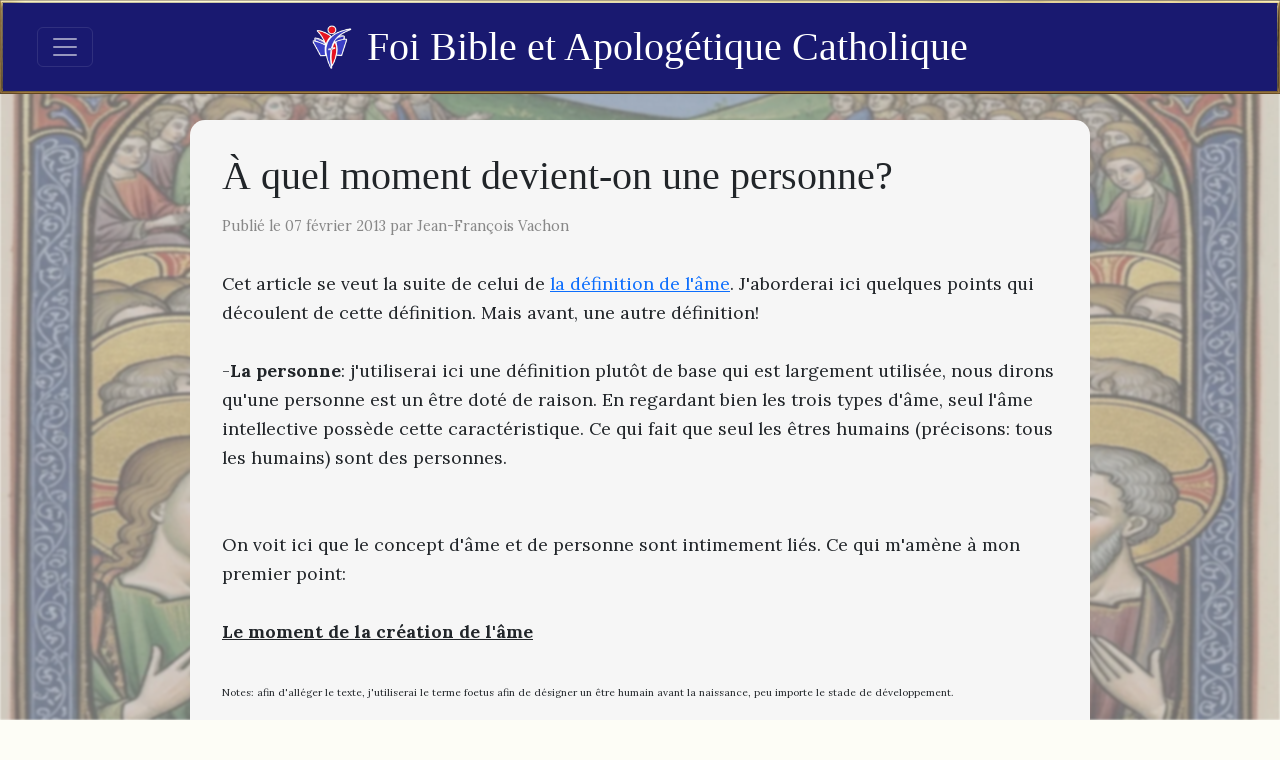

--- FILE ---
content_type: text/html; charset=utf-8
request_url: https://www.foicatholique.com/2013/02/cet-article-se-veut-la-suite-de-celui.html
body_size: 29424
content:
<!DOCTYPE html>
<html lang="fr"><head><meta charset="utf-8">
    <meta name="viewport" content="width=device-width, initial-scale=1.0">
    <base href="/">

    <link href="https://cdn.jsdelivr.net/npm/bootstrap@5.3.7/dist/css/bootstrap.min.css" rel="stylesheet" integrity="sha384-LN+7fdVzj6u52u30Kp6M/trliBMCMKTyK833zpbD+pXdCLuTusPj697FH4R/5mcr" crossorigin="anonymous">

    <link href="https://cdn.jsdelivr.net/npm/quill@2.0.3/dist/quill.snow.css" rel="stylesheet">
    <link href="https://cdn.jsdelivr.net/npm/quill@2.0.3/dist/quill.bubble.css" rel="stylesheet">

    <link href="https://cdn.jsdelivr.net/npm/bootstrap-icons@1.11.3/font/bootstrap-icons.min.css" rel="stylesheet">

    <link rel="stylesheet" href="app.o0y55nnfo8.css" />
    <link rel="stylesheet" href="FoiCatholique.k04eny0z49.styles.css" />
    
    <script type="importmap">{
  "imports": {
    "./_content/Blazored.TextEditor/Blazored-BlazorQuill.js": "./_content/Blazored.TextEditor/Blazored-BlazorQuill.dj4raj0v6v.js",
    "./_content/Blazored.TextEditor/quill-blot-formatter.min.js": "./_content/Blazored.TextEditor/quill-blot-formatter.min.06wjpxauos.js",
    "./js/navbar-utils.js": "./js/navbar-utils.gjcgb8a5a3.js"
  },
  "integrity": {
    "./_content/Blazored.TextEditor/Blazored-BlazorQuill.dj4raj0v6v.js": "sha256-uYWJEOddyql6USMTLDsAXzo0Gp9WY1rK8K+Tul1rbAc=",
    "./_content/Blazored.TextEditor/Blazored-BlazorQuill.js": "sha256-uYWJEOddyql6USMTLDsAXzo0Gp9WY1rK8K+Tul1rbAc=",
    "./_content/Blazored.TextEditor/quill-blot-formatter.min.06wjpxauos.js": "sha256-aNk36zfXB+ixZlkufdUvWaoJNMMNVB0nqx7xVe0YdAA=",
    "./_content/Blazored.TextEditor/quill-blot-formatter.min.js": "sha256-aNk36zfXB+ixZlkufdUvWaoJNMMNVB0nqx7xVe0YdAA=",
    "./js/navbar-utils.gjcgb8a5a3.js": "sha256-hHEh254/Zsufo1Ts37QeTKR7bTe5/NKL9nJ5ei4JSB0=",
    "./js/navbar-utils.js": "sha256-hHEh254/Zsufo1Ts37QeTKR7bTe5/NKL9nJ5ei4JSB0="
  }
}</script>
    <!--Blazor:{"type":"server","prerenderId":"b1b608c0885c48aeb32cf1caf971578d","key":{"locationHash":"77D12F14A8105320B1AAED6AE7E689DA0EC4483270A645E84079EAA0FFDF550D:15","formattedComponentKey":""},"sequence":0,"descriptor":"CfDJ8NT25lUoMeJOpUiKlc1x8IoMIiBSPU0mpC4gD7ESQcQkC9AUhdydE7zx0HlRiauSqhP3qTsoCTb17GIpmnVZCtFF1wDwYrIGvDayCfrEQq51D8OjxuhnBLxIRnKPSLywrD6loXYOAwTnmgoHBwbOh\u002BSx8dGjcDZZEJjuWqEys5aOBtxd9mjnLhhNTaSTkcOoQeMKEWVyrPFnBS2fzXR/oBwBFBRF1RzwTVIS4HurZAxwFv7gJ9oFRmnoN75gSAP\u002BD\u002B/6v9Xxhy1Pdyn3CZNRWGB7brdiagxYcb72vk5DrGg6N8Vt\u002B0CoxgS9tjza9Aa6p5sglpIHUlL2pGFTYMvF0Qyv9WIFDovXAxmF7wlHIKG0laWAU1dVXJFbDwRKROdn/Q08LGLVLBAmn9fq7KpM6wWhEt1nLnfT0Gs0TbfZcriEjeSvtBcFj13JJ1qVNFE8xNgdUZJOgTF7bWz86kqGdOjKJQeC6fPM3ZhbvwsvaxldYQntm2EFfCCmqI3hAw/0/welBw/mzrYU7T9sPASYXdgObW311WtogoXgiAphe\u002B7RXbS1dx02yYuadhc0dXdL1tQ1BeWSDRn7fyGu1DBrKek="}--><meta property="og:title" content="&#xC0; quel moment devient-on une personne?" b-e7kb80fjir />
        <meta property="og:image" content="/images/post/07-02-2013-01.jpg" b-e7kb80fjir />
        <meta property="og:type" content="article" b-e7kb80fjir>
        <meta property="og:url" content="https://www.foicatholique.com/2013/02/cet-article-se-veut-la-suite-de-celui.html" b-e7kb80fjir /><!--Blazor:{"prerenderId":"b1b608c0885c48aeb32cf1caf971578d"}--></head>

<body><!--Blazor:{"type":"server","prerenderId":"c456962e1fcb4db795c8bddf5423671a","key":{"locationHash":"57482E246F071AAAF78BA61A3C556E41621D08598C3FBEC9E71B1DAD87702F8E:18","formattedComponentKey":""},"sequence":1,"descriptor":"CfDJ8NT25lUoMeJOpUiKlc1x8IqFnCdpJAaYCmn3NDPQmVR/3WxpgZu98ABAfNZrAJEvPdjfhCf8e6GuCoWpTt3Tzfv5XM47hD\u002BWsOzRRgZKg913xUDRFnhdiXbIdxkHqfyowLHfhu4dc3uLUNhwX7c6zhnpIvqY0y86A0bpoqrJRRzWjtA2fzBbLhCsZyzDK4WlK\u002Bn18dVRWvuS\u002B0kk/9NrP\u002B\u002BjJw2w9wkRHKkb6\u002Bsid993/oWEAzkaiPtTF9GsL2mKiUQYUjwOCp0i2jV8a3j/bztrqj66itnSFMS6PQI9Gt\u002B0HL8aW5a4kUYXvW5sxsxEBkt4YIhoIhJFja99hISmfmF7rANehWNWOJEraushTdy4uWO7\u002B1RWFcmTK6t259tPBFqhYkkEW\u002BQy91ZthP7hzJctw/m6fclpD/LhCzgjfRiZ5meoN5BHyrRhYF90r8HZWe7F93czZtbDqpcQfNiOCvamm/NGr6lugqYzHDZ8tTf54sX94uVzH6Tyw8M/jcV8tpJh0r02mCZFNRX2toH/Zso="}--><nav class="navbar navbar-dark fixed-top bordure" b-0ppzy71jr8><div class="container-fluid position-relative" b-0ppzy71jr8><button class="navbar-toggler" type="button" data-bs-toggle="offcanvas" data-bs-target="#offcanvasNavbar" aria-controls="offcanvasNavbar" aria-label="Toggle navigation" b-0ppzy71jr8><span class="navbar-toggler-icon" b-0ppzy71jr8></span></button>

        <a class="navbar-brand d-flex align-items-center position-absolute start-50 translate-middle-x" href="/" b-0ppzy71jr8><img src="/images/foi-bible-apologetique-catholique.png" alt="Logo" class="logo" b-0ppzy71jr8>
            Foi Bible et Apolog&#xE9;tique Catholique</a>

        <div class="offcanvas offcanvas-start text-bg-dark bordure" tabindex="-1" id="offcanvasNavbar" aria-labelledby="offcanvasNavbarLabel" b-0ppzy71jr8><div class="offcanvas-header" b-0ppzy71jr8><h5 class="offcanvas-title" id="offcanvasNavbarLabel" b-0ppzy71jr8>Foi Bible et Apolog&#xE9;tique Catholique</h5>
                <button type="button" class="btn-close btn-close-white" data-bs-dismiss="offcanvas" aria-label="Close" b-0ppzy71jr8></button></div>
            <div class="offcanvas-body" b-0ppzy71jr8><ul class="navbar-nav me-auto mb-2 mb-lg-0" b-0ppzy71jr8><li class="nav-item" b-0ppzy71jr8><a class="nav-link" href="/#parcours-guide" b-0ppzy71jr8>Parcours guidé</a></li>
                    <li class="nav-item" b-0ppzy71jr8><a class="nav-link" href="/#derniers-articles" b-0ppzy71jr8>Articles récents</a></li>
                    <li class="nav-item" b-0ppzy71jr8><a class="nav-link" href="/calendrier-liturgique" b-0ppzy71jr8>Calendrier liturgique</a></li>
                    <li class="nav-item" b-0ppzy71jr8><a class="nav-link" href="/actualite" b-0ppzy71jr8>Actualité</a></li>
                    <li class="nav-item" b-0ppzy71jr8><a class="nav-link" href="/search" b-0ppzy71jr8>Recherche</a></li>
                    <li class="nav-item" b-0ppzy71jr8><a class="nav-link" href="/p/liens-recommandes.html" b-0ppzy71jr8>Liens</a></li>
                    <li class="nav-item" b-0ppzy71jr8><a class="nav-link" href="/p/a-propos-de-ce-blogue.html" b-0ppzy71jr8>À propos</a></li>
                    <li class="nav-item" b-0ppzy71jr8><a class="nav-link" href="/contact" b-0ppzy71jr8>Contact</a></li></ul></div></div></div></nav>

<div class="container-fluid" style="margin-top:80px;" b-j1gs5vwydj><title b-e7kb80fjir>&#xC0; quel moment devient-on une personne?</title>
    <div class="page-content-wrapper" b-e7kb80fjir><img class="page-bg" src="images/jesus-nourrit-5000-hommes.webp" b-e7kb80fjir>
        <div class="page-content" b-e7kb80fjir><h1 b-e7kb80fjir>&#xC0; quel moment devient-on une personne?</h1><p class="post-meta" b-e7kb80fjir>Publié le 07 f&#xE9;vrier 2013 par Jean-Fran&#xE7;ois Vachon</p><div class="post-content" b-e7kb80fjir>Cet article se veut la suite de celui de&nbsp;<a href="http://www.foicatholique.com/2013/01/que-veut-on-dire-par-lame.html">la définition de l'âme</a>. J'aborderai ici quelques points qui découlent de cette définition. Mais avant, une autre définition!<br>
<br>
-<b>La personne</b>: j'utiliserai ici une définition plutôt de base qui est largement utilisée, nous dirons qu'une personne est un être doté de raison. En regardant bien les trois types d'âme, seul l'âme intellective possède cette caractéristique. Ce qui fait que seul les êtres humains (précisons: tous les humains) sont des personnes.<br>
<br>
<!--more--><br>
On voit ici que le concept d'âme et de personne sont intimement liés. Ce qui m'amène à mon premier point:<br>
<br>
<u><b>Le moment de la création de l'âme</b></u><br>
<br>
<span style="font-size: x-small;">Notes: afin d'alléger le texte, j'utiliserai le terme foetus afin de désigner un être humain avant la naissance, peu importe le stade de développement.&nbsp;</span><br>
<br>
<img alt="" border="0" height="173" src="/images/post/07-02-2013-01.jpg" title="" width="200">Certains prétendent qu'un foetus n'est pas une personne car il ne possède pas la raison. Si ce qu'elles disent est vrai, il y a deux options:<br>
<br>
<ol>
<li>Le foetus n'a pas d'âme.&nbsp;</li>
<li>Le foetus possède une âme végétative au début car les cellules se développent et se nourrissent. Ensuite, à un certains stade cette âme devient sensitive car maintenant le corps peut bouger et&nbsp;ressentir&nbsp;son environnement par ses sens. À son tour cette âme deviendra intellective à un certain moment à la naissance ou un peu plus tard.</li>
</ol>
<div>
La première affirmation est illogique car par définition, un corps animé possède une âme, ce n'est pas un cadavre qui est à l'intérieur! La deuxième option amène le questionnement suivant; une femme est-elle enceinte d'un chêne? Est-elle enceinte d'un zèbre? Est-ce qu'un homme peut pousser dans un arbre? On voit ici que ça n'a aucun sens, un être ne change pas de nature avec le temps, il est soit végétal, soit animal, soit humain. L'être humain doit donc posséder une âme intellective dès la conception, faisant de lui une personne au même instant.</div>
<div>
<br></div>
<div>
Abordons la question d'un autre angle, car certains pourraient dire qu'un foetus est peut-être doté de raison, mais que puisqu'il ne l'utilise pas, et que sont cerveau n'est pas assez développé pour le faire, il n'est pas une personne. Au contraire, le fait d'utiliser ou non, ou même simplement d'avoir la capacité ou non, d'utiliser le raisonnement à un certain moment donné n'a rien à voir. Je peux donner une voiture à un enfant de 4 ans, il ne l'utilisera pas et ne serait pas en mesure de le faire car il n'est pas encore assez développé physiquement. Est-ce que cela veut dire qu'il ne possède pas la voiture? Les deux ne sont pas lié, quelqu'un n'est pas une personne en utilisant la raison, il l'est simplement en étant doté de la raison.&nbsp;</div>
<div>
<br></div>
<div>
En bref, l'âme et le corps sont créés au même instant, ce qui implique qu'un être humain est une personne dès sa conception.</div>
<div>
<br></div>
<div>
Mon article ayant été plus long que prévu, je garderai mon autre point pour mon prochain article, <a href="http://www.foicatholique.com/2013/03/limmortalite-de-lame.html" target="_blank">l'immortalité de l'âme</a>.</div>
</div><div class="mt-5" b-e7kb80fjir><span class="badge bg-secondary text-capitalize" style="margin-left: 5px;" b-e7kb80fjir>&#xE2;me</span><span class="badge bg-secondary text-capitalize" style="margin-left: 5px;" b-e7kb80fjir>conception</span><span class="badge bg-secondary text-capitalize" style="margin-left: 5px;" b-e7kb80fjir>bien</span></div>

            <div class="share-buttons mt-5" style="display:flex; flex-wrap:wrap; gap:8px; align-items:center;" b-e7kb80fjir><div b-e7kb80fjir><span style="margin-right:4px;" class="small" b-e7kb80fjir>Partager, c'est évangéliser :</span></div>
                <div b-e7kb80fjir><a class="btn btn-sm btn-outline-secondary" href="https://www.facebook.com/sharer/sharer.php?u=https%3A%2F%2Fwww.foicatholique.com%2F2013%2F02%2Fcet-article-se-veut-la-suite-de-celui.html" target="_blank" rel="noopener noreferrer" title="Partager sur Facebook" b-e7kb80fjir><i class="bi bi-facebook" b-e7kb80fjir></i></a>
                    <a class="btn btn-sm btn-outline-secondary" href="https://twitter.com/intent/tweet?url=https%3A%2F%2Fwww.foicatholique.com%2F2013%2F02%2Fcet-article-se-veut-la-suite-de-celui.html&amp;text=%C3%80%20quel%20moment%20devient-on%20une%20personne%3F" target="_blank" rel="noopener noreferrer" title="Partager sur X" b-e7kb80fjir><i class="bi bi-twitter-x" b-e7kb80fjir></i></a>
                    <a class="btn btn-sm btn-outline-secondary" href="https://www.reddit.com/submit?url=https%3A%2F%2Fwww.foicatholique.com%2F2013%2F02%2Fcet-article-se-veut-la-suite-de-celui.html&amp;title=%C3%80%20quel%20moment%20devient-on%20une%20personne%3F" target="_blank" rel="noopener noreferrer" title="Partager sur Reddit" b-e7kb80fjir><i class="bi bi-reddit" b-e7kb80fjir></i></a>
                    <a class="btn btn-sm btn-outline-secondary" href="https://www.linkedin.com/shareArticle?mini=true&amp;url=https%3A%2F%2Fwww.foicatholique.com%2F2013%2F02%2Fcet-article-se-veut-la-suite-de-celui.html&amp;title=%C3%80%20quel%20moment%20devient-on%20une%20personne%3F" target="_blank" rel="noopener noreferrer" title="Partager sur LinkedIn" b-e7kb80fjir><i class="bi bi-linkedin" b-e7kb80fjir></i></a>
                    <a class="btn btn-sm btn-outline-secondary" href="https://wa.me/?text=%C3%80%20quel%20moment%20devient-on%20une%20personne%3F%20https%3A%2F%2Fwww.foicatholique.com%2F2013%2F02%2Fcet-article-se-veut-la-suite-de-celui.html" target="_blank" rel="noopener noreferrer" title="Partager sur WhatsApp" b-e7kb80fjir><i class="bi bi-whatsapp" b-e7kb80fjir></i></a>
                    <a class="btn btn-sm btn-outline-secondary" href="https://t.me/share/url?url=https%3A%2F%2Fwww.foicatholique.com%2F2013%2F02%2Fcet-article-se-veut-la-suite-de-celui.html&amp;text=%C3%80%20quel%20moment%20devient-on%20une%20personne%3F" target="_blank" rel="noopener noreferrer" title="Partager sur Telegram" b-e7kb80fjir><i class="bi bi-telegram" b-e7kb80fjir></i></a>
                    <a class="btn btn-sm btn-outline-secondary" href="mailto:?subject=%C3%80%20quel%20moment%20devient-on%20une%20personne%3F&amp;body=https%3A%2F%2Fwww.foicatholique.com%2F2013%2F02%2Fcet-article-se-veut-la-suite-de-celui.html" target="_blank" rel="noopener noreferrer" title="Partager par e&#x2011;mail" b-e7kb80fjir><i class="bi bi-envelope" b-e7kb80fjir></i></a>
                    <button class="btn btn-sm btn-outline-secondary" title="Copier le lien de l&#x27;article" b-e7kb80fjir><i class="bi bi-link-45deg" b-e7kb80fjir></i></button></div></div><div class="suggested-articles mt-5" b-e7kb80fjir><h2 class="mb-5" b-e7kb80fjir>Articles similaires</h2>
                    <div class="posts-grid" b-e7kb80fjir><a href="2012/07/question-dun-lecteur-si-marie-est.html" b-e7kb80fjir><div class="post-card bordure" b-e7kb80fjir><img src="/images/post/MarieVitraux.jpg?width=300" alt="Question d&#x27;un lecteur: Si Marie est Sainte et Immacul&#xE9;e Conception pourquoi n&#x27;est-elle plus parmi nous?" b-e7kb80fjir /><div class="post-card-content" b-e7kb80fjir><h2 b-e7kb80fjir>Question d&#x27;un lecteur: Si Marie est Sainte et Immacul&#xE9;e Conception pourquoi n&#x27;est-elle plus parmi nous?</h2>
                                        <div class="excerpt" b-e7kb80fjir>


Si Marie est sainte et immaculée conception comme nous le disons, pour quelles raisons n'est-elle pas toujours au milieu de nous ? On sait en effet, que le salaire du...</div></div></div></a><a href="2016/06/jesus-descendu-enfers-tombeau.html" b-e7kb80fjir><div class="post-card bordure" b-e7kb80fjir><img src="/images/post/jesus-christ-tombeau.jpg?width=300" alt="Qu&#x2019;est-il arriv&#xE9; &#xE0; J&#xE9;sus pendant les 3 jours o&#xF9; il &#xE9;tait mort?" b-e7kb80fjir /><div class="post-card-content" b-e7kb80fjir><h2 b-e7kb80fjir>Qu&#x2019;est-il arriv&#xE9; &#xE0; J&#xE9;sus pendant les 3 jours o&#xF9; il &#xE9;tait mort?</h2>
                                        <div class="excerpt" b-e7kb80fjir>






Un internaute m’a demandé récemment :


Qu’est-il arrivé à Jésus pendant les 3 jours où il était mort. Son âme a-t-elle erré sur terre? Était-il prisonnier dans le tombeau? Et que...</div></div></div></a><a href="2025/09/science-et-foi-les-deux-ailes-de-la-verite.html" b-e7kb80fjir><div class="post-card bordure" b-e7kb80fjir><img src="/images/post/science-et-foi-les-deux-ailes-de-la-verite.jpg?width=300" alt="Science et Foi : Les Deux Ailes de la V&#xE9;rit&#xE9;" b-e7kb80fjir /><div class="post-card-content" b-e7kb80fjir><h2 b-e7kb80fjir>Science et Foi : Les Deux Ailes de la V&#xE9;rit&#xE9;</h2>
                                        <div class="excerpt" b-e7kb80fjir>Introduction : Dépasser le mythe du conflitAu seuil de son encyclique Fides et Ratio, le pape saint Jean-Paul II offre une image saisissante qui servira de fil conducteur à notre...</div></div></div></a><a href="2015/09/20-septembre-2015-25e-dimanche-du-temps.html" b-e7kb80fjir><div class="post-card bordure" b-e7kb80fjir><img src="/images/post/Reflexion_bibliques.png?width=300" alt="20 septembre 2015 : 25e dimanche du Temps Ordinaire" b-e7kb80fjir /><div class="post-card-content" b-e7kb80fjir><h2 b-e7kb80fjir>20 septembre 2015 : 25e dimanche du Temps Ordinaire</h2>
                                        <div class="excerpt" b-e7kb80fjir>


Cliquez ici pour lire les lectures de la liturgie




Le serviteur de tous





Dans la Première Lecture d'aujourd'hui, c’est comme
si nous avions nos oreilles pressées au mur et que nous pouvions entendre...</div></div></div></a><a href="2013/12/la-divinite-de-jesus-avant-le-concile.html" b-e7kb80fjir><div class="post-card bordure" b-e7kb80fjir><img src="/images/post/christ-king2.jpg?width=300" alt="La divinit&#xE9; de J&#xE9;sus avant le Concile de Nic&#xE9;e" b-e7kb80fjir /><div class="post-card-content" b-e7kb80fjir><h2 b-e7kb80fjir>La divinit&#xE9; de J&#xE9;sus avant le Concile de Nic&#xE9;e</h2>
                                        <div class="excerpt" b-e7kb80fjir>

La divinité de Jésus a toujours été un des dogmes fondamentaux du christianisme. Il y a cependant des groupes, qui ne peuvent pas par le fait même revendiquer le titre...</div></div></div></a><a href="2017/10/salut-notre-oeuvre-ou-celle-de-dieu.html" b-e7kb80fjir><div class="post-card bordure" b-e7kb80fjir><img src="/images/post/creationd-adam-michelangelo.jpg?width=300" alt="Est-ce que notre salut est notre &#x153;uvre ou celle de Dieu?" b-e7kb80fjir /><div class="post-card-content" b-e7kb80fjir><h2 b-e7kb80fjir>Est-ce que notre salut est notre &#x153;uvre ou celle de Dieu?</h2>
                                        <div class="excerpt" b-e7kb80fjir>



Quel pourcentage de notre salut est notre œuvre et quel pourcentage de celui-ci Dieu fait-il? Voilà une façon assez commune d'aborder la question du salut et c'est aussi une façon...</div></div></div></a><a href="2015/05/les-8-attributs-de-dieu.html" b-e7kb80fjir><div class="post-card bordure" b-e7kb80fjir><img src="/images/post/DieuInvitantJesusChrist.jpg?width=300" alt="Les 8 attributs de Dieu" b-e7kb80fjir /><div class="post-card-content" b-e7kb80fjir><h2 b-e7kb80fjir>Les 8 attributs de Dieu</h2>
                                        <div class="excerpt" b-e7kb80fjir>



Représentation de Dieu le Père offrant le trône de la main droite au Christ, Pieter de Grebber 1654.

Dans la première partie de sa Somme théologique, après avoir énuméré cinq preuves...</div></div></div></a><a href="2017/12/les-catholiques-peuvent-ils-croirent-au-karma.html" b-e7kb80fjir><div class="post-card bordure" b-e7kb80fjir><img src="/images/post/jugement-dernier-Hans-Memling.jpg?width=300" alt="Les catholiques peuvent-ils croire au karma?" b-e7kb80fjir /><div class="post-card-content" b-e7kb80fjir><h2 b-e7kb80fjir>Les catholiques peuvent-ils croire au karma?</h2>
                                        <div class="excerpt" b-e7kb80fjir>

Hans Memling, Le Jugement Dernier (1473)


Il n’est pas rare que quelqu'un se demande si un catholique peut croire au karma. Après tout, c'est un concept populaire surtout chez les jeunes,...</div></div></div></a><a href="2016/04/eucharistie-catholique-cannibale.html" b-e7kb80fjir><div class="post-card bordure" b-e7kb80fjir><img src="/images/post/eucharistie.png?width=300" alt="Manger le Corps du Christ fait-il de nous des cannibales ?" b-e7kb80fjir /><div class="post-card-content" b-e7kb80fjir><h2 b-e7kb80fjir>Manger le Corps du Christ fait-il de nous des cannibales ?</h2>
                                        <div class="excerpt" b-e7kb80fjir>


Les catholiques (et également les orthodoxes) croient que pendant la messe, le pain et le vin deviennent le Corps et le Sang du Christ lorsqu’ils sont consacrés. Ensuite, pendant la...</div></div></div></a><a href="2025/08/elevee-corps-et-ame-dans-la-gloire-du-ciel-une-etude-approfondie-du-dogme-de-lassomption-de-la-vierge-marie.html" b-e7kb80fjir><div class="post-card bordure" b-e7kb80fjir><img src="\images\post\vierge-marie-reine-du-ciel-assomption.jpg?width=300" alt="&#xAB; &#xC9;lev&#xE9;e corps et &#xE2;me dans la gloire du ciel &#xBB; : Une &#xE9;tude approfondie du dogme de l&#x27;Assomption de la Vierge Marie" b-e7kb80fjir /><div class="post-card-content" b-e7kb80fjir><h2 b-e7kb80fjir>&#xAB; &#xC9;lev&#xE9;e corps et &#xE2;me dans la gloire du ciel &#xBB; : Une &#xE9;tude approfondie du dogme de l&#x27;Assomption de la Vierge Marie</h2>
                                        <div class="excerpt" b-e7kb80fjir>Le 1er novembre 1950, en l'année du grand Jubilé, le Pape Pie XII, par la constitution apostolique Munificentissimus Deus, proclamait solennellement le dogme de l'Assomption de la Bienheureuse Vierge Marie....</div></div></div></a><a href="2013/09/que-faire-lorsque-nous-navons-plus-de.html" b-e7kb80fjir><div class="post-card bordure" b-e7kb80fjir><img src="/images/post/%C3%A9v%C3%AAque_loup.jpg?width=300" alt="Que faire lorsque nous n&#x27;avons plus de pasteurs?" b-e7kb80fjir /><div class="post-card-content" b-e7kb80fjir><h2 b-e7kb80fjir>Que faire lorsque nous n&#x27;avons plus de pasteurs?</h2>
                                        <div class="excerpt" b-e7kb80fjir>

Ce blog a pour objet de faire connaître la foi catholique. Et pourtant, les contributeurs sont tous des laïcs. Comment se fait-il qu’on se soit donnés pour objectif d’enseigner la...</div></div></div></a><a href="2024/02/fete-saint-blaise-3-fevrier.html" b-e7kb80fjir><div class="post-card bordure" b-e7kb80fjir><img src="/images/post/saint blaise.jpg?width=300" alt="F&#xEA;te de Saint Blaise: 3 f&#xE9;vrier" b-e7kb80fjir /><div class="post-card-content" b-e7kb80fjir><h2 b-e7kb80fjir>F&#xEA;te de Saint Blaise: 3 f&#xE9;vrier</h2>
                                        <div class="excerpt" b-e7kb80fjir>Le 3 février, l'Église catholique célèbre la mémoire de Saint Blaise, évêque de Sébaste en Arménie, martyr et patron des malades de la gorge. La vie de Saint Blaise, bien...</div></div></div></a><a href="2012/01/quarrive-t-il-apres-la-mort.html" b-e7kb80fjir><div class="post-card bordure" b-e7kb80fjir><img src="/images/post/fin_derniere.jpg?width=300" alt="Qu&#x27;arrive-t-il apr&#xE8;s la mort?" b-e7kb80fjir /><div class="post-card-content" b-e7kb80fjir><h2 b-e7kb80fjir>Qu&#x27;arrive-t-il apr&#xE8;s la mort?</h2>
                                        <div class="excerpt" b-e7kb80fjir>Quelle personne serait mieux placée pour répondre à cette question que Celui qui est ressuscité d’entre les morts? En demeurant fidèle à la Parole de Jésus, voici ce que l’Église...</div></div></div></a><a href="2014/12/les-indices-pensables-19-des-messages.html" b-e7kb80fjir><div class="post-card bordure" b-e7kb80fjir><img src="/images/post/z20-T2 p32--.jpg?width=300" alt="Les Indices pensables: 19- Des messages avec ou sans information..." b-e7kb80fjir /><div class="post-card-content" b-e7kb80fjir><h2 b-e7kb80fjir>Les Indices pensables: 19- Des messages avec ou sans information...</h2>
                                        <div class="excerpt" b-e7kb80fjir>

Cette image est tirée de la bande dessinée Un os dans évolution, Tome 2, page 32 de la série : Les Indices pensables


Résumé : Nous venons de comprendre que le...</div></div></div></a><a href="2015/04/les-indices-pensables-34-le-cadeau.html" b-e7kb80fjir><div class="post-card bordure" b-e7kb80fjir><img src="/images/post/017.JPG?width=300" alt="Les indices pensables : 34 - Le cadeau r&#xE9;serv&#xE9; &#xE0; l&#x2019;&#xEA;tre humain" b-e7kb80fjir /><div class="post-card-content" b-e7kb80fjir><h2 b-e7kb80fjir>Les indices pensables : 34 - Le cadeau r&#xE9;serv&#xE9; &#xE0; l&#x2019;&#xEA;tre humain</h2>
                                        <div class="excerpt" b-e7kb80fjir>

Cette image est tirée de la bande dessinée Le Hasard n'écrit pas de messages, Tome 3, page 40 de la série : Les Indices pensables

Résumé : Avant les vacances, nous...</div></div></div></a><a href="2012/06/les-effets-des-blessures-sur-le-cerveau.html" b-e7kb80fjir><div class="post-card bordure" b-e7kb80fjir><img src="/images/post/cerveau.jpg?width=300" alt="Les effets des blessures au cerveau prouvent-ils l&#x2019;inexistence de l&#x2019;&#xE2;me?" b-e7kb80fjir /><div class="post-card-content" b-e7kb80fjir><h2 b-e7kb80fjir>Les effets des blessures au cerveau prouvent-ils l&#x2019;inexistence de l&#x2019;&#xE2;me?</h2>
                                        <div class="excerpt" b-e7kb80fjir>

Parmi
les gens qui ne croient pas en l’existence de l’âme, il y a un type de preuve
qui revient souvent lorsqu’on discute au sujet du cerveau humain. Leur argument
peut se résumer...</div></div></div></a><a href="2015/03/les-indices-pensables-32-la-matiere-ne.html" b-e7kb80fjir><div class="post-card bordure" b-e7kb80fjir><img src="/images/post/z-32-Aristote t2 p33.jpg?width=300" alt="Les indices pensables : 32 - La mati&#xE8;re ne sait rien faire, sans instructions..." b-e7kb80fjir /><div class="post-card-content" b-e7kb80fjir><h2 b-e7kb80fjir>Les indices pensables : 32 - La mati&#xE8;re ne sait rien faire, sans instructions...</h2>
                                        <div class="excerpt" b-e7kb80fjir>

Cette image est tirée de la bande dessinée Un os dans évolution, Tome 2, page 33 de la série : Les Indices pensables

Résumé : Pour faire des êtres vivants, nous...</div></div></div></a><a href="2024/08/bienheureuse-vierge-marie-reine-22-aout.html" b-e7kb80fjir><div class="post-card bordure" b-e7kb80fjir><img src="/images/post/Bienheureuse Vierge Marie Reine.jpg?width=300" alt="Bienheureuse Vierge Marie Reine: 22 aout" b-e7kb80fjir /><div class="post-card-content" b-e7kb80fjir><h2 b-e7kb80fjir>Bienheureuse Vierge Marie Reine: 22 aout</h2>
                                        <div class="excerpt" b-e7kb80fjir>Le 22 août, l'Église catholique célèbre la mémoire de la Bienheureuse Vierge Marie en tant que Reine. Cette fête, instituée par le pape Pie XII en 1954, est l'occasion de...</div></div></div></a><a href="2017/08/les-etats-de-la-nature-humaine.html" b-e7kb80fjir><div class="post-card bordure" b-e7kb80fjir><img src="/images/post/creation-adam-eve.jpg?width=300" alt="Les &#xE9;tats de la nature humaine" b-e7kb80fjir /><div class="post-card-content" b-e7kb80fjir><h2 b-e7kb80fjir>Les &#xE9;tats de la nature humaine</h2>
                                        <div class="excerpt" b-e7kb80fjir>


Suite à la publication de l’article précédent sur l’hérésie pélagienne, une lectrice m’a posé quelques questions au sujet de la nature humaine et des dons qui rendaient la nature humaine...</div></div></div></a><a href="2012/04/ils-celebraient-leucharistie_26.html" b-e7kb80fjir><div class="post-card bordure" b-e7kb80fjir><img src="/images/post/eucharistie.jpg?width=300" alt="Ils c&#xE9;l&#xE9;braient l&#x2019;Eucharistie: T&#xE9;moignages divers" b-e7kb80fjir /><div class="post-card-content" b-e7kb80fjir><h2 b-e7kb80fjir>Ils c&#xE9;l&#xE9;braient l&#x2019;Eucharistie: T&#xE9;moignages divers</h2>
                                        <div class="excerpt" b-e7kb80fjir>


Dans le dernier article, nous avons examiné comment Justin le martyr décrivait l’Eucharistie dans sa communauté. Afin de vérifier si ses renseignements étaient exacts, nous allons regarder ce que les...</div></div></div></a></div></div></div></div></div>

<div id="blazor-error-ui" data-nosnippet b-j1gs5vwydj>
    An unhandled error has occurred.
    <a href="." class="reload" b-j1gs5vwydj>Reload</a>
    <span class="dismiss" b-j1gs5vwydj>🗙</span></div>
        <!--Blazor:{"prerenderId":"c456962e1fcb4db795c8bddf5423671a"}-->

    <script src="https://cdn.jsdelivr.net/npm/bootstrap@5.3.7/dist/js/bootstrap.bundle.min.js" integrity="sha384-ndDqU0Gzau9qJ1lfW4pNLlhNTkCfHzAVBReH9diLvGRem5+R9g2FzA8ZGN954O5Q" crossorigin="anonymous"></script>

    <script src="https://cdn.jsdelivr.net/npm/quill@2.0.3/dist/quill.js"></script>
    <script src="_content/Blazored.TextEditor/quill-blot-formatter.min.js"></script>
    <script src="_content/Blazored.TextEditor/Blazored-BlazorQuill.js"></script>

    <script src="js/navbar-utils.js"></script>

    <script src="_framework/blazor.web.js"></script>

    <script async src="https://www.googletagmanager.com/gtag/js?id=G-B2WQ2C7RL1"></script>
    <script>
        window.dataLayer = window.dataLayer || [];
        function gtag() { dataLayer.push(arguments); }
        gtag('js', new Date());

        gtag('config', 'G-WQSV82674J');
    </script></body></html><!--Blazor-Server-Component-State:CfDJ8NT25lUoMeJOpUiKlc1x8Iq81zGOKW4ZRpMG/DQSuQ+7LzlLD4Fm5xsHhhdfCroGlhEEl2SE1/vs8BCq5ocfqWbDrOSUpAsabHWvErRmPsvb39UyG4USVTgVUMxmoopyYnmxi+0I4JCmaKy7yCSGQsFNYkX12/qWI4EA0238G3pdfc37n6Fu4R6b55JbKe/8sc6k22EXaqYHp3T/hRMpvyE1muN/xyQ6xsTM3W9X6IEvPtLmGffPf3Z2BDrFI7GAJicLvrVNIt4eOiwfFkAkyS4mVwyEfg4sEtW62NX5Pc6bxu6WWuT9t7q37DrkHYYenEEml4arh02VSg5VX0G51TaWfT0PdvIgkXJ6EpXuVkPrAiGYHptl4CwgWy+k7/v21qSS+hmmlijorzPZip6TXf2Rf7KCee+r8quk5rpHumkyL3zafqG1LYiRXHJTJ5KqJHMrDVAN5AtG3uqgcvpERfZH60dOTrsHPYbqUy2DJ80iKRZLIliho+5Q9oFQnAcDkfxAdWNRaDYwnA6Yfgro+GixWLNKnZ3ApjsOwvxrWkjn-->